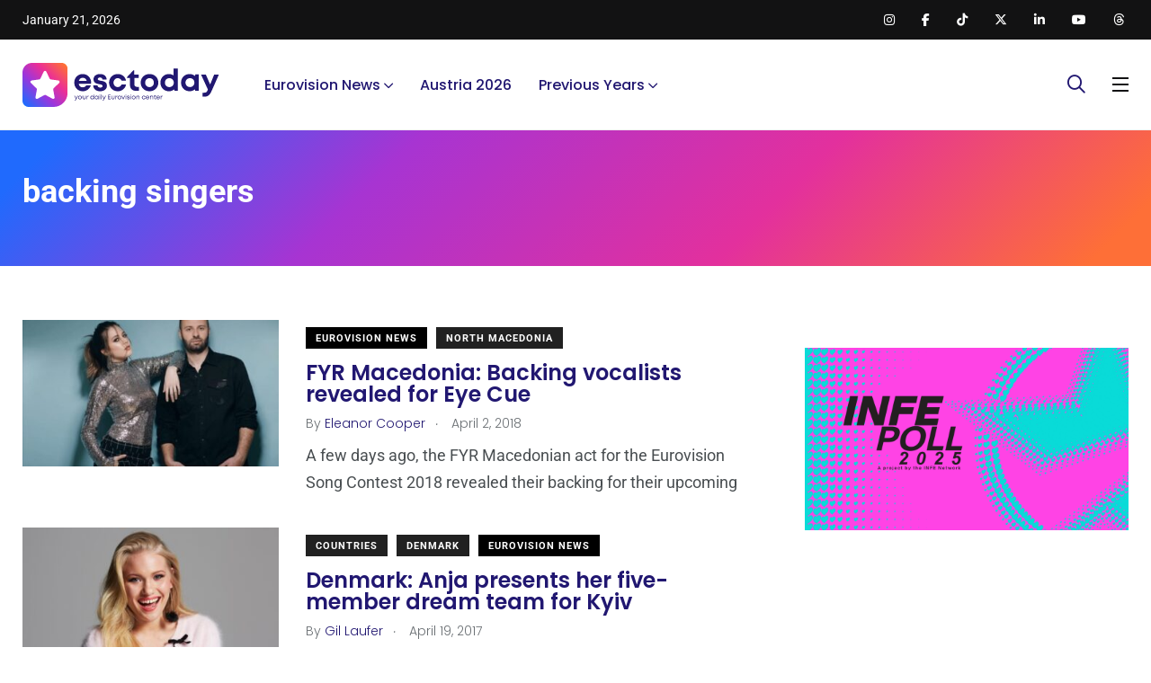

--- FILE ---
content_type: text/html; charset=utf-8
request_url: https://www.google.com/recaptcha/api2/aframe
body_size: 267
content:
<!DOCTYPE HTML><html><head><meta http-equiv="content-type" content="text/html; charset=UTF-8"></head><body><script nonce="fQYI5oZuifWLx2DSb4_2ng">/** Anti-fraud and anti-abuse applications only. See google.com/recaptcha */ try{var clients={'sodar':'https://pagead2.googlesyndication.com/pagead/sodar?'};window.addEventListener("message",function(a){try{if(a.source===window.parent){var b=JSON.parse(a.data);var c=clients[b['id']];if(c){var d=document.createElement('img');d.src=c+b['params']+'&rc='+(localStorage.getItem("rc::a")?sessionStorage.getItem("rc::b"):"");window.document.body.appendChild(d);sessionStorage.setItem("rc::e",parseInt(sessionStorage.getItem("rc::e")||0)+1);localStorage.setItem("rc::h",'1769007631004');}}}catch(b){}});window.parent.postMessage("_grecaptcha_ready", "*");}catch(b){}</script></body></html>

--- FILE ---
content_type: application/javascript; charset=utf-8
request_url: https://fundingchoicesmessages.google.com/f/AGSKWxVPOPdrHd-cRklELDr0BuOWRXHTiHTdApgnu1tHywU1Tx6jqfKKY5zwnP7jRvs_zZQWtcVjVXzw0aKBUkAPATZEyu4f1lfQ1d7ubJSj_AJ7Wl_CFCKQKMxw7TlQbPfTg4EbULKND5zinM0VFNEySQrxUjZqfjRQv5rXz5Re5xpQyEoYIcaWzkFsXyHW/_/sidebar-ad-/adtraff./adblock?id=/ttz_ad./adnl.
body_size: -1292
content:
window['bfffa62f-86d4-4903-b708-81f052cc3132'] = true;